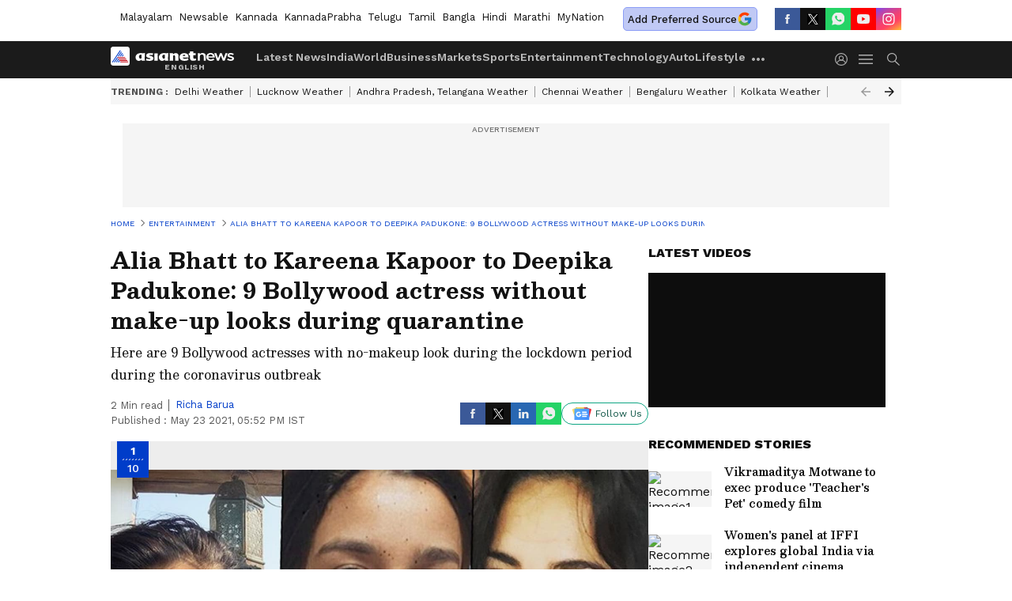

--- FILE ---
content_type: text/html; charset=utf-8
request_url: https://www.google.com/recaptcha/api2/aframe
body_size: 266
content:
<!DOCTYPE HTML><html><head><meta http-equiv="content-type" content="text/html; charset=UTF-8"></head><body><script nonce="n0RcVx3Ilo1il4Ds4oYjxQ">/** Anti-fraud and anti-abuse applications only. See google.com/recaptcha */ try{var clients={'sodar':'https://pagead2.googlesyndication.com/pagead/sodar?'};window.addEventListener("message",function(a){try{if(a.source===window.parent){var b=JSON.parse(a.data);var c=clients[b['id']];if(c){var d=document.createElement('img');d.src=c+b['params']+'&rc='+(localStorage.getItem("rc::a")?sessionStorage.getItem("rc::b"):"");window.document.body.appendChild(d);sessionStorage.setItem("rc::e",parseInt(sessionStorage.getItem("rc::e")||0)+1);localStorage.setItem("rc::h",'1768571541402');}}}catch(b){}});window.parent.postMessage("_grecaptcha_ready", "*");}catch(b){}</script></body></html>

--- FILE ---
content_type: application/javascript; charset=utf-8
request_url: https://fundingchoicesmessages.google.com/f/AGSKWxXzSFwRIIQQHqc_nvLWZRL-gJdgCDVTN-jexh9eAQNW4Pexql9e3nCiUva4Cc_tl-uV72wtF2MI7UXGvvAoSxu2HLK4EydpIx9pIgzC5n19eW-gdhXOOgTa7R_JovJSK8vl3_VfTw6FnGI3zbpcsJY347aEqQQYID3ju-bhGUP_0Y-jfF-RQGscOEbZ/__adbox./adview?/outstream_ad-/clarityray.js/ads/?uniq=
body_size: -1288
content:
window['16e76772-caa9-4951-ad82-5ed12e044177'] = true;